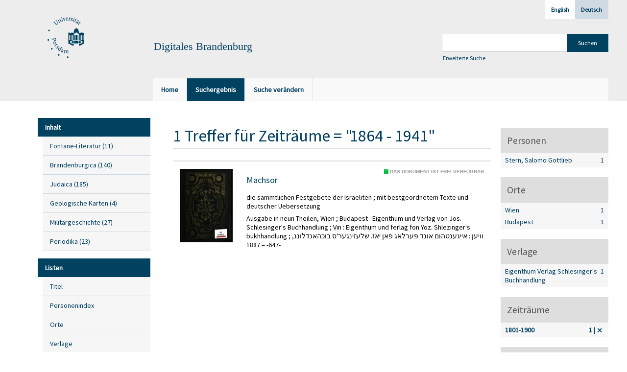

--- FILE ---
content_type: text/html;charset=utf-8
request_url: https://digital.ub.uni-potsdam.de/search?&query=dc.date%3D%221864%20-%201941%22%20and%20vl.domain%3Dubp%20sortBy%20dc.title%2Fasc&operation=searchRetrieve&facets=d100%3D%221800%22%20and%20keyword%3D%22Gebet%22%20and%20keyword%3D%22Wien%22%20and%20keyword%3D%22Budapest%22%20and%20language%3D%22heb%22
body_size: 4991
content:
<!DOCTYPE html>
<html lang="de"><head><title>Digitale Sammlungen / Suche Zeitr&#228;ume = "1864 - 1941" [1-1]</title><meta http-equiv="Content-Type" content="xml; charset=UTF-8"><meta name="viewport" content="width = device-width, initial-scale = 1"><meta name="description" content="Digitale Sammlungen"><meta lang="de" content=""><link rel="shortcut icon" href="/domainimage/favicon.ico" type="image/x-icon"><link rel="alternate" type="application/rss+xml" title="Digitale Sammlungen" href="/rss"><link type="text/css" href="/css/ub-potsdam-balancer_front1.ubp_content.css?5772411483881597979" rel="stylesheet"><script src="/thirdparty/jquery-3.6.0.min.js">&#160;</script><script defer src="/static/scripts/main.js">&#160;</script><script defer src="/static/scripts/common.js">&#160;</script><script defer src="/static/scripts/fulltext.js">&#160;</script><script type="text/javascript">
$(document).ready(function() {
      mobileFacetPoint = 1024
});
</script></head><body style="" class="bd-guest   bd-flexLayout bd-root bd-r-ubp bd-m- bd-ubp  bd-retro bd-search bd-portal bd-nav bd-portal-searchResult bd-nav-searchResult bd-search-searchResult bd-list-rows bd-listnav"><span style="display:none" id="meta"><var id="tree">&#160;<var id="map-tiles" value="https://{a-b}.tile.openstreetmap.fr/hot/{z}/{x}/{y}.png" class=" places"> </var><var id="map-zoomAdjust" value="0" class=" places"> </var><var id="timeout" value="3600" class=" sessionsys"> </var><var id="name" value="ubp" class=" domain"> </var><var id="relativeRootDomain" value="ubp" class=" domain"> </var><var id="pathinfo" value="/search" class=" request"> </var><var id="fulldata" value="false" class=" domain"> </var><var id="search-linkDetailedsearchScope" value="root" class=" templating"> </var><var id="class" value="search" class=" request"> </var><var id="classtype" value="portal" class=" request"> </var><var id="tab" value="searchResult" class=" request"> </var><var id="id" value="" class=" request"> </var><var id="query" value='dc.date="1864 - 1941" and vl.domain=ubp sortBy dc.title/asc' class=" request"> </var><var id="facets" value='d100="1800" and keyword="Gebet" and keyword="Wien" and keyword="Budapest" and language="heb"' class=" request"> </var><var id="leftColToggled" value="false" class=" session"> </var><var id="facetFilterToggled" value="false" class=" session"> </var><var id="topheight" value="80" class=" session"> </var><var id="bottomheight" value="20" class=" session"> </var><var id="bodywidth" value="1000" class=" session"> </var><var id="centercolwidth" value="0" class=" session"> </var><var id="middlerowheight" value="476" class=" session"> </var><var id="numberOfThumbs" value="20" class=" session"> </var><var id="clientwidth" value="1000" class=" session"> </var><var id="fullScreen" value="false" class=" session"> </var><var id="staticWidth" value="false" class=" session"> </var><var id="rightcolwidth" value="220" class=" session"> </var><var id="leftcolwidth" value="200" class=" session"> </var><var id="zoomwidth" value="600" class=" session"> </var><var id="mode" value="w" class=" session"> </var><var id="initialized" value="false" class=" session"> </var><var id="sizes" value="128,1200,2000,0,1000,304,1504,504,800" class=" webcache"> </var><var id="availableZoomLevels" value="304,504,800,1000,1504,2000" class=" webcache"> </var><var id="js-toggleMobileNavi" value="None" class=" templating"> </var><var id="fullscreen-fullzoomOnly" value="false" class=" templating"> </var><var id="css-mobileMin" value="1024px" class=" templating"> </var><var id="tei-on" value="false" class=" templating"> </var><var id="search-alertIfEmpty" value="true" class=" templating"> </var><var id="search-quicksearchScope" value="domain" class=" templating"> </var><var id="search-toggleListMinStructs" value="3" class=" templating"> </var><var id="search-highlightingColor" value="00808066" class=" templating"> </var><var id="layout-wrapperMargins" value="body" class=" templating"> </var><var id="layout-useMiddleContentDIV" value="false" class=" templating"> </var><var id="layout-navPortAboveMiddleContentDIV" value="false" class=" templating"> </var><var id="navPort-align" value="top" class=" templating"> </var><var id="navPort-searchTheBookInit" value="closed" class=" templating"> </var><var id="navPath-pageviewStructureResize" value="js" class=" templating"> </var><var id="layout-useLayout" value="flexLayout" class=" templating"> </var><var id="listNavigation-keepToggleState" value="false" class=" templating"> </var><var id="fullscreen-mode" value="None" class=" templating"> </var><var id="groups" value="guest" class=" user"> </var></var><var id="client" value="browser">&#160;</var><var id="guest" value="true">&#160;</var><var class="layout" id="colleft" value="searchResult,">&#160;</var><var class="layout" id="colright" value="">&#160;</var></span><div id="main" class="divmain "><div id="topParts" class=""><a class="screenreaders" href="#leftParts">zum Hauptmen&#252;</a><a class="screenreaders" href="#centerParts">zum Inhalt</a><header role="banner" class=""><div id="defaultTop" class="wiki wiki-top defaultTop wiki-defaultTop defaultTop "><div id="topLogo" class="topFont">
    <a title="Universit&#228;t Potsdam" href="http://www.uni-potsdam.de">
        <div class="img">
            <img src="/domainimage/up_logo_university_2.png">
        </div>
    </a>
</div>

<div id="topProject" class="topFont"><h3>Digitales Brandenburg</h3></div>

<div id="topmenu">
    <div class="topmenu-1">
        <span class="chooseLanguage langEls"><a class="sel">Deutsch</a><a href="/action/changeLanguage?lang=en" class="">English</a></span>
    </div>
    <div class="topmenu-2">
        <div style="text-align:left">
            <form method="get" onsubmit="return alertIfEmpty()" name="searchBox" class="searchform" id="quickSearchform" action="/search/quick" style="margin-left:0"><label class="screenreaders" for="quicksearch">Schnellsuche: </label><input type="text" id="quicksearch" name="query" class="quicksearch" onfocus="this.value=''" style="" value="" preset="" msg="Bitte mindestens einen Suchbegriff eingeben."><input title="" type="submit" id="quicksearchSubmit" class="" value="Suchen"></form>
            <a class="textlink  sel " id="searchexpert" href="/search"><span>Erweiterte Suche</span></a>
        </div>
    </div>
</div></div><div id="mobileTop" class="defaultTop"><div class="main"><div id="topLogo"><a href="/" title="Universit&#228;t Potsdam">&#160;</a></div><div id="topProject" class="topFont"><h3>Digitales Brandenburg</h3></div><span class="chooseLanguage langEls"><a class="sel">Deutsch</a><a href="/action/changeLanguage?lang=en" class="">English</a></span><div class="topLiner"><div class="vlsControl vl-mobile-top"><div class="button top-toggler large flat noborder searchglass searchbox toggle"><span style="font-size:0">&#160;</span></div><div title="Men&#252;" class="button custom-menu-layer top-toggler large flat noborder contents toggle leftParts"><span style="display: none;">&#160;</span></div></div></div></div><div class="addbox"><div class="searchbox totoggle"><form method="get" onsubmit='return alertIfEmpty("mobileQuicksearch")' name="searchBox" class="searchform" id="mobilequickSearchform" action="/search/quick"><a class="textlink  sel " id="searchexpert" href="/search"><span>Detailsuche</span></a><div id="mqs-wrap"><label class="screenreaders" for="mobileQuicksearch">Schnellsuche: </label><span class="button large edge slim flat noborder searchglass glassindic"><span style="display:none">&#160;</span></span><input type="text" id="mobileQuicksearch" name="query" class="quicksearch" onfocus="this.value=''" style="" placeholder="Suche " value="" preset="" msg="Bitte mindestens einen Suchbegriff eingeben."></div><input title="finden" type="submit" id="quicksearchSubmit" class="imageButton" value="finden"></form></div><div class="contents"><div class="vlsControl vl-mobile-top togglers"><div class="button list-toggler large flat noborder toggle leftParts" title="Men&#252;">Men&#252;</div><div class="button list-toggler large flat noborder toggle listNavigation" title="Filter">Filter</div></div></div></div></div><nav class="navPort   "><ul id="navPort" class="nav-inline navPort-nav navPort-search-searchResult"><li class="viewCtrl  tab-home firstCtrl tab-doc tab-nav-home" id="tab-doc-home"><a href="/"><i class="cap tab">Home</i><i class="cap abbrTab __tabHomeAbbr">Home</i></a></li><li class="viewCtrl_sel  tab-searchResult evenCtrl tab-nav-searchResult" id="tab-search-searchResult"><span><i class="cap tab">Suchergebnis</i></span></li><li class="viewCtrl  tab-searchUI lastCtrl tab-search tab-nav-searchUI" id="tab-search-searchUI"><a href="/search"><i class="cap tab">Suche ver&#228;ndern</i></a></li><span style="font-size:0px">&#160;</span></ul></nav></header></div><div id="middleParts" class=""><div id="leftParts" class="leftcol"><a class="screenreaders" name="leftParts">&#160;</a><div id="leftContent"><nav role="navigation"><div id="firstClassificationLevel" class="menusection"><h4 class="menuheader" id=""><div>Inhalt</div></h4><div class="menubox menubox"><ul class="vl-nav nav"><li><a class="submenu first " href="/nav/classification/360791"><span>Fontane-Literatur</span><span class="metaDataCount"><span> (</span>11<span class="screenreaders"> Titel</span><span>)</span></span></a></li><li><a class="submenu " href="/nav/classification/40370"><span>Brandenburgica</span><span class="metaDataCount"><span> (</span>140<span class="screenreaders"> Titel</span><span>)</span></span></a></li><li><a class="submenu " href="/nav/classification/40371"><span>Judaica</span><span class="metaDataCount"><span> (</span>185<span class="screenreaders"> Titel</span><span>)</span></span></a></li><li><a class="submenu " href="/nav/classification/42482"><span>Geologische Karten</span><span class="metaDataCount"><span> (</span>4<span class="screenreaders"> Titel</span><span>)</span></span></a></li><li><a class="submenu " href="/nav/classification/214235"><span>Milit&#228;rgeschichte</span><span class="metaDataCount"><span> (</span>27<span class="screenreaders"> Titel</span><span>)</span></span></a></li><li><a class="submenu last " href="/nav/classification/350804"><span>Periodika</span><span class="metaDataCount"><span> (</span>23<span class="screenreaders"> Titel</span><span>)</span></span></a></li></ul></div></div><section><div class="menusection menusection-selectIndex"><h4 class="menuheader" id="menuboxSelectIndexHeader"><div>Listen</div></h4><div class="menubox menubox" id="menuboxSelectIndexBox"><ul class="vl-nav nav"><li><a class="index-title " href="/nav/index/title">Titel</a></li><li><a class="index-name " href="/name/list">Personenindex</a></li><li><a class="index-place " href="/place/list">Orte</a></li><li><a class="index-printer-publisher " href="/nav/index/printer-publisher">Verlage</a></li><li><a class="index-date last" href="/nav/index/date">Zeitr&#228;ume</a></li></ul></div></div></section></nav></div></div><div id="centerParts" class="maincol "><main role="main" class=""><img alt="" style="position:absolute;left:-9999px" id="cInfo" width="0" height="0"><div class="listNavigation column center " id="listNavigation"><a class="screenreaders" name="listNavigation">&#160;</a><nav role="navigation"><div class="listNavBox" id="facetData"><div class="menusection name" style=""><h4 class="menuheader menuheader-name" id=""><div>Personen</div></h4><div class="menubox menubox menubox-name"><ul class="vl-nav nav"><li><a name="/search" href="?&amp;query=dc.date%3D%221864%20-%201941%22%20and%20vl.domain%3Dubp%20sortBy%20dc.title%2Fasc&amp;operation=searchRetrieve&amp;facets=d100%3D%221800%22%20and%20language%3D%22heb%22%20and%20keyword%3D%22Gebet%22%20and%20keyword%3D%22Wien%22%20and%20keyword%3D%22Budapest%22%20and%20name%3D%22Stern%2C%20Salomo%20Gottlieb%22" rel="nofollow"><span class="itemCount" style="float:right"><span>1</span><span class="screenreaders">Eintr&#228;ge f&#252;r </span></span><span class="item">Stern, Salomo Gottlieb</span></a></li></ul></div></div><div class="menusection place" style=""><h4 class="menuheader menuheader-place" id=""><div>Orte</div></h4><div class="menubox menubox menubox-place"><ul class="vl-nav nav"><li><a name="/search" href="?&amp;query=dc.date%3D%221864%20-%201941%22%20and%20vl.domain%3Dubp%20sortBy%20dc.title%2Fasc&amp;operation=searchRetrieve&amp;facets=d100%3D%221800%22%20and%20language%3D%22heb%22%20and%20keyword%3D%22Gebet%22%20and%20keyword%3D%22Wien%22%20and%20keyword%3D%22Budapest%22%20and%20place%3D%22545776%22" rel="nofollow"><span class="itemCount" style="float:right"><span>1</span><span class="screenreaders">Eintr&#228;ge f&#252;r </span></span><span class="item">Wien</span></a></li><li><a name="/search" href="?&amp;query=dc.date%3D%221864%20-%201941%22%20and%20vl.domain%3Dubp%20sortBy%20dc.title%2Fasc&amp;operation=searchRetrieve&amp;facets=d100%3D%221800%22%20and%20language%3D%22heb%22%20and%20keyword%3D%22Gebet%22%20and%20keyword%3D%22Wien%22%20and%20keyword%3D%22Budapest%22%20and%20place%3D%22546419%22" rel="nofollow"><span class="itemCount" style="float:right"><span>1</span><span class="screenreaders">Eintr&#228;ge f&#252;r </span></span><span class="item">Budapest</span></a></li></ul></div></div><div class="menusection publisher" style=""><h4 class="menuheader menuheader-publisher" id=""><div>Verlage</div></h4><div class="menubox menubox menubox-publisher"><ul class="vl-nav nav"><li><a name="/search" href="?&amp;query=dc.date%3D%221864%20-%201941%22%20and%20vl.domain%3Dubp%20sortBy%20dc.title%2Fasc&amp;operation=searchRetrieve&amp;facets=d100%3D%221800%22%20and%20language%3D%22heb%22%20and%20keyword%3D%22Gebet%22%20and%20keyword%3D%22Wien%22%20and%20keyword%3D%22Budapest%22%20and%20publisher%3D%22Eigenthum%20Verlag%20Schlesinger's%20Buchhandlung%22" rel="nofollow"><span class="itemCount" style="float:right"><span>1</span><span class="screenreaders">Eintr&#228;ge f&#252;r </span></span><span class="item">Eigenthum Verlag Schlesinger's Buchhandlung</span></a></li></ul></div></div><div class="menusection d100" style="margin-bottom:0"><h4 class="menuheader menuheader-d100" id=""><div>Zeitr&#228;ume</div></h4><div class="menubox menubox menubox-d100"><ul class="vl-nav nav"><li><a title="Filter aufheben" name="/search" href="?&amp;query=dc.date%3D%221864%20-%201941%22%20and%20vl.domain%3Dubp%20sortBy%20dc.title%2Fasc&amp;operation=searchRetrieve&amp;facets=language%3D%22heb%22%20and%20keyword%3D%22Gebet%22%20and%20keyword%3D%22Wien%22%20and%20keyword%3D%22Budapest%22" rel="nofollow" class="sel"><span class="itemCount" style="float:right"><span>1</span><span class="screenreaders">Eintr&#228;ge f&#252;r </span></span><span class="item">1801-1900</span></a></li></ul></div></div><div class="menusection d10" style=""><h4 class="menuheader menuheader-d10" id=""><div>Zeitr&#228;ume</div></h4><div class="menubox menubox menubox-d10"><ul class="vl-nav nav"><li><a name="/search" href="?&amp;query=dc.date%3D%221864%20-%201941%22%20and%20vl.domain%3Dubp%20sortBy%20dc.title%2Fasc&amp;operation=searchRetrieve&amp;facets=d100%3D%221800%22%20and%20language%3D%22heb%22%20and%20keyword%3D%22Gebet%22%20and%20keyword%3D%22Wien%22%20and%20keyword%3D%22Budapest%22%20and%20d10%3D%221880%22" rel="nofollow"><span class="itemCount" style="float:right"><span>1</span><span class="screenreaders">Eintr&#228;ge f&#252;r </span></span><span class="item">1881-1890</span></a></li></ul></div></div><div class="menusection keyword" style=""><h4 class="menuheader menuheader-keyword" id=""><div>Schlagw&#246;rter</div></h4><div class="menubox menubox menubox-keyword"><ul class="vl-nav nav"><li><a title="Filter aufheben" name="/search" href="?&amp;query=dc.date%3D%221864%20-%201941%22%20and%20vl.domain%3Dubp%20sortBy%20dc.title%2Fasc&amp;operation=searchRetrieve&amp;facets=d100%3D%221800%22%20and%20language%3D%22heb%22%20and%20keyword%3D%22Gebet%22%20and%20keyword%3D%22Wien%22" rel="nofollow" class="sel"><span class="itemCount" style="float:right"><span>1</span><span class="screenreaders">Eintr&#228;ge f&#252;r </span></span><span class="item">Budapest</span></a></li><li><a title="Filter aufheben" name="/search" href="?&amp;query=dc.date%3D%221864%20-%201941%22%20and%20vl.domain%3Dubp%20sortBy%20dc.title%2Fasc&amp;operation=searchRetrieve&amp;facets=d100%3D%221800%22%20and%20language%3D%22heb%22%20and%20keyword%3D%22Wien%22%20and%20keyword%3D%22Budapest%22" rel="nofollow" class="sel"><span class="itemCount" style="float:right"><span>1</span><span class="screenreaders">Eintr&#228;ge f&#252;r </span></span><span class="item">Gebet</span></a></li><li><a name="/search" href="?&amp;query=dc.date%3D%221864%20-%201941%22%20and%20vl.domain%3Dubp%20sortBy%20dc.title%2Fasc&amp;operation=searchRetrieve&amp;facets=d100%3D%221800%22%20and%20language%3D%22heb%22%20and%20keyword%3D%22Gebet%22%20and%20keyword%3D%22Wien%22%20and%20keyword%3D%22Budapest%22%20and%20keyword%3D%22Judentum%22" rel="nofollow"><span class="itemCount" style="float:right"><span>1</span><span class="screenreaders">Eintr&#228;ge f&#252;r </span></span><span class="item">Judentum</span></a></li><li><a name="/search" href="?&amp;query=dc.date%3D%221864%20-%201941%22%20and%20vl.domain%3Dubp%20sortBy%20dc.title%2Fasc&amp;operation=searchRetrieve&amp;facets=d100%3D%221800%22%20and%20language%3D%22heb%22%20and%20keyword%3D%22Gebet%22%20and%20keyword%3D%22Wien%22%20and%20keyword%3D%22Budapest%22%20and%20keyword%3D%22Machsor%22" rel="nofollow"><span class="itemCount" style="float:right"><span>1</span><span class="screenreaders">Eintr&#228;ge f&#252;r </span></span><span class="item">Machsor</span></a></li><li><a title="Filter aufheben" name="/search" href="?&amp;query=dc.date%3D%221864%20-%201941%22%20and%20vl.domain%3Dubp%20sortBy%20dc.title%2Fasc&amp;operation=searchRetrieve&amp;facets=d100%3D%221800%22%20and%20language%3D%22heb%22%20and%20keyword%3D%22Gebet%22%20and%20keyword%3D%22Budapest%22" rel="nofollow" class="sel"><span class="itemCount" style="float:right"><span>1</span><span class="screenreaders">Eintr&#228;ge f&#252;r </span></span><span class="item">Wien</span></a></li></ul></div></div><div class="menusection language" style=""><h4 class="menuheader menuheader-language" id=""><div>Sprachen</div></h4><div class="menubox menubox menubox-language"><ul class="vl-nav nav"><li><a name="/search" href="?&amp;query=dc.date%3D%221864%20-%201941%22%20and%20vl.domain%3Dubp%20sortBy%20dc.title%2Fasc&amp;operation=searchRetrieve&amp;facets=d100%3D%221800%22%20and%20language%3D%22heb%22%20and%20keyword%3D%22Gebet%22%20and%20keyword%3D%22Wien%22%20and%20keyword%3D%22Budapest%22%20and%20language%3D%22ger%22" rel="nofollow"><span class="itemCount" style="float:right"><span>1</span><span class="screenreaders">Eintr&#228;ge f&#252;r </span></span><span class="item">Deutsch</span></a></li><li><a title="Filter aufheben" name="/search" href="?&amp;query=dc.date%3D%221864%20-%201941%22%20and%20vl.domain%3Dubp%20sortBy%20dc.title%2Fasc&amp;operation=searchRetrieve&amp;facets=d100%3D%221800%22%20and%20keyword%3D%22Gebet%22%20and%20keyword%3D%22Wien%22%20and%20keyword%3D%22Budapest%22" rel="nofollow" class="sel"><span class="itemCount" style="float:right"><span>1</span><span class="screenreaders">Eintr&#228;ge f&#252;r </span></span><span class="item">Hebr&#228;isch</span></a></li></ul></div></div></div></nav></div><a class="screenreaders" name="centerParts">&#160;</a><h1 class="mainheader titlesBar  listNavigation-margin" id="searchResHeader"><div class="headertext "><div id=""><span><span class="titlecount">1</span> Treffer</span><span> f&#252;r </span><span class="searchterm"> Zeitr&#228;ume = "1864 - 1941"</span> </div></div></h1><a class="screenreaders" href="#listNavigation">zu den Filteroptionen</a><ul id="searchResult" class="vls-list md-list csslayout rows listNavigation-margin " aria-controls="mainheaderNaviBox"><li><div class="csslayout mdlist-thumb thumb"><a class="thumb" href="/content/titleinfo/33985"><img alt="Titelblatt" loading="lazy" class="transparency" src="/ubp/download/webcache/128/37756" style="width:108px; height:150px"></a></div><div class="csslayout mdlist-info miniTitleinfo"><span class="infoFly right licenseInfo allowed-true"><span class="licenseInfo-indicator licenseInfo-indicator-allowed-true licenseInfo-indicator-vlreader-true">&#160;</span><span class="licenseInfo-accessmsg">Das Dokument ist frei verf&#252;gbar</span></span><div class="bdata"><h3><a class="title" href="/content/titleinfo/33985">Machsor</a></h3><div class="subTitle">die s&#228;mmtlichen Festgebete der Israeliten ; mit bestgeordnetem Texte und deutscher Uebersetzung</div><div class="origin">Ausgabe in neun Theilen, Wien ; Budapest : Eigenthum und Verlag von Jos. Schlesinger's Buchhandlung ; &#7806;in : Eigenthum und ferlag fon Yoz. Shlezinger's bukhhandlung ; &#1493;&#1493;&#1497;&#1506;&#1503; : &#1488;&#1497;&#1497;&#1490;&#1506;&#1504;&#1496;&#1492;&#1493;&#1501; &#1488;&#1493;&#1504;&#1491; &#1508;&#1506;&#1512;&#1500;&#1488;&#1490; &#1508;&#1488;&#1503; &#1497;&#1488;&#1494;. &#1513;&#1500;&#1506;&#1494;&#1497;&#1504;&#1490;&#1506;&#1512;'&#1505; &#1489;&#1493;&#1499;&#1492;&#1488;&#1504;&#1491;&#1500;&#1493;&#1504;&#1490;, 647- = 1887-</div></div></div></li></ul><var id="publicationID" value="" class="zoomfullScreen"> </var><var id="mdlistCols" value="false"> </var><var id="isFullzoom" value="false" class="zoomfullScreen"> </var><var id="employsPageview" value="false" class="pagetabs"> </var><var id="webcacheSizes" value="128,304,504,800,1000,1200,1504,2000"> </var><var id="navLastSearchUrl" value="/search?query=dc.date%3D%221864+-+1941%22+and+vl.domain%3Dubp+sortBy+dc.title%2Fasc&amp;operation=searchRetrieve&amp;facets=d100%3D%221800%22+and+keyword%3D%22Gebet%22+and+keyword%3D%22Wien%22+and+keyword%3D%22Budapest%22+and+language%3D%22heb%22"> </var></main></div></div><div id="bottomParts" class=""><footer role="contentinfo" class=""><div id="custom-footer" class="wiki wiki-bottom custom-footer wiki-custom-footer customFooter "><p><a href="https://www.ub.uni-potsdam.de/de/impressum/impressum"><span>Impressum</span> </a>
<a href="https://www.ub.uni-potsdam.de/de/ueber-uns/organisationsstruktur/personen/andreas-kennecke"><span>Kontakt</span> </a>
<a href="https://www.uni-potsdam.de/de/datenschutzerklaerung.html"><span>Datenschutz</span> </a>
<a href="https://www.ub.uni-potsdam.de/de/ueber-uns/sammlungen/portal-digitales-brandenburg.html">&#220;ber das Portal Digitales Brandenburg</a></p></div><div class="footerContent" id="footerContent"><span class="f-links-vls"><a id="footerLinkVLS" target="_blank" href="http://www.semantics.de/produkte/visual_library/">Visual Library Server 2025</a></span></div></footer></div></div></body></html>